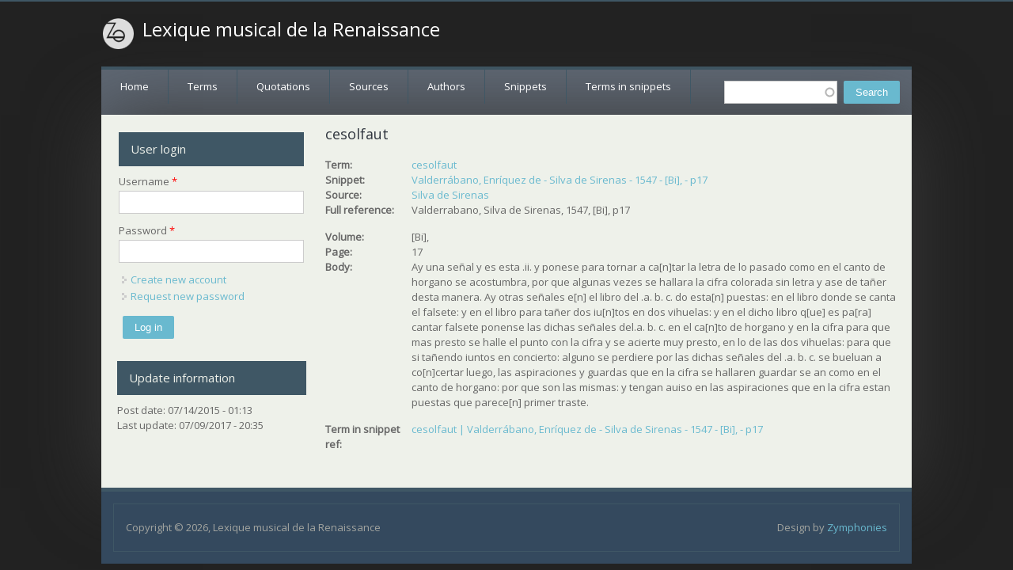

--- FILE ---
content_type: text/html; charset=utf-8
request_url: https://lexiquemusical.atilf.fr/quotation/10149
body_size: 3677
content:
<!DOCTYPE html>
<head>
<meta charset="utf-8" />
<meta name="Generator" content="Drupal 7 (http://drupal.org)" />
<link rel="canonical" href="/quotation/10149" />
<link rel="shortlink" href="/node/10149" />
<meta name="viewport" content="width=device-width" />
<link rel="shortcut icon" href="https://lexiquemusical.atilf.fr/sites/all/themes/starfish_responsive_theme/favicon.ico" type="image/vnd.microsoft.icon" />
<title>cesolfaut | Lexique musical de la Renaissance</title>
<style type="text/css" media="all">
@import url("https://lexiquemusical.atilf.fr/modules/system/system.base.css?phep72");
@import url("https://lexiquemusical.atilf.fr/modules/system/system.menus.css?phep72");
@import url("https://lexiquemusical.atilf.fr/modules/system/system.messages.css?phep72");
@import url("https://lexiquemusical.atilf.fr/modules/system/system.theme.css?phep72");
</style>
<style type="text/css" media="all">
@import url("https://lexiquemusical.atilf.fr/misc/ui/jquery.ui.core.css?phep72");
@import url("https://lexiquemusical.atilf.fr/misc/ui/jquery.ui.theme.css?phep72");
@import url("https://lexiquemusical.atilf.fr/misc/ui/jquery.ui.autocomplete.css?phep72");
</style>
<style type="text/css" media="all">
@import url("https://lexiquemusical.atilf.fr/modules/comment/comment.css?phep72");
@import url("https://lexiquemusical.atilf.fr/modules/field/theme/field.css?phep72");
@import url("https://lexiquemusical.atilf.fr/modules/node/node.css?phep72");
@import url("https://lexiquemusical.atilf.fr/modules/search/search.css?phep72");
@import url("https://lexiquemusical.atilf.fr/modules/user/user.css?phep72");
@import url("https://lexiquemusical.atilf.fr/sites/all/modules/views/css/views.css?phep72");
</style>
<style type="text/css" media="all">
@import url("https://lexiquemusical.atilf.fr/sites/all/modules/ctools/css/ctools.css?phep72");
@import url("https://lexiquemusical.atilf.fr/sites/all/modules/search_autocomplete/css/themes/user-blue.css?phep72");
@import url("https://lexiquemusical.atilf.fr/sites/all/modules/search_autocomplete/css/themes/basic-green.css?phep72");
</style>
<style type="text/css" media="all">
@import url("https://lexiquemusical.atilf.fr/sites/all/themes/starfish_responsive_theme/css/font-awesome.css?phep72");
@import url("https://lexiquemusical.atilf.fr/sites/all/themes/starfish_responsive_theme/css/style.css?phep72");
@import url("https://lexiquemusical.atilf.fr/sites/all/themes/starfish_responsive_theme/css/media.css?phep72");
</style>
<script type="text/javascript" src="https://lexiquemusical.atilf.fr/misc/jquery.js?v=1.4.4"></script>
<script type="text/javascript" src="https://lexiquemusical.atilf.fr/misc/jquery.once.js?v=1.2"></script>
<script type="text/javascript" src="https://lexiquemusical.atilf.fr/misc/drupal.js?phep72"></script>
<script type="text/javascript" src="https://lexiquemusical.atilf.fr/misc/ui/jquery.ui.core.min.js?v=1.8.7"></script>
<script type="text/javascript" src="https://lexiquemusical.atilf.fr/misc/ui/jquery.ui.widget.min.js?v=1.8.7"></script>
<script type="text/javascript" src="https://lexiquemusical.atilf.fr/misc/ui/jquery.ui.position.min.js?v=1.8.7"></script>
<script type="text/javascript" src="https://lexiquemusical.atilf.fr/misc/ui/jquery.ui.autocomplete.min.js?v=1.8.7"></script>
<script type="text/javascript" src="https://lexiquemusical.atilf.fr/sites/all/modules/search_autocomplete/js/jquery.autocomplete.js?phep72"></script>
<script type="text/javascript" src="https://lexiquemusical.atilf.fr/sites/all/themes/starfish_responsive_theme/js/custom.js?phep72"></script>
<script type="text/javascript">
<!--//--><![CDATA[//><!--
jQuery.extend(Drupal.settings, {"basePath":"\/","pathPrefix":"","ajaxPageState":{"theme":"starfish_responsive_theme","theme_token":"P-NPPawDaTdUWpS-SxqoY_jWaWO4kG3-QZzQbLN6eS8","js":{"misc\/jquery.js":1,"misc\/jquery.once.js":1,"misc\/drupal.js":1,"misc\/ui\/jquery.ui.core.min.js":1,"misc\/ui\/jquery.ui.widget.min.js":1,"misc\/ui\/jquery.ui.position.min.js":1,"misc\/ui\/jquery.ui.autocomplete.min.js":1,"sites\/all\/modules\/search_autocomplete\/js\/jquery.autocomplete.js":1,"sites\/all\/themes\/starfish_responsive_theme\/js\/custom.js":1},"css":{"modules\/system\/system.base.css":1,"modules\/system\/system.menus.css":1,"modules\/system\/system.messages.css":1,"modules\/system\/system.theme.css":1,"misc\/ui\/jquery.ui.core.css":1,"misc\/ui\/jquery.ui.theme.css":1,"misc\/ui\/jquery.ui.autocomplete.css":1,"modules\/comment\/comment.css":1,"modules\/field\/theme\/field.css":1,"modules\/node\/node.css":1,"modules\/search\/search.css":1,"modules\/user\/user.css":1,"sites\/all\/modules\/views\/css\/views.css":1,"sites\/all\/modules\/ctools\/css\/ctools.css":1,"sites\/all\/modules\/search_autocomplete\/css\/themes\/user-blue.css":1,"sites\/all\/modules\/search_autocomplete\/css\/themes\/basic-green.css":1,"sites\/all\/themes\/starfish_responsive_theme\/css\/font-awesome.css":1,"sites\/all\/themes\/starfish_responsive_theme\/css\/style.css":1,"sites\/all\/themes\/starfish_responsive_theme\/css\/media.css":1}},"search_autocomplete":{"form1":{"selector":"#search-form[action=\u0022\/search\/node\u0022] #edit-keys","minChars":"3","max_sug":"10","type":"internal","datas":"https:\/\/lexiquemusical.atilf.fr\/search_autocomplete\/autocomplete\/1\/","fid":"1","theme":"basic-green","auto_submit":"1","auto_redirect":"1"},"form2":{"selector":"#search-form[action=\u0022\/search\/user\u0022] #edit-keys","minChars":"3","max_sug":"10","type":"internal","datas":"https:\/\/lexiquemusical.atilf.fr\/search_autocomplete\/autocomplete\/2\/","fid":"2","theme":"user-blue","auto_submit":"1","auto_redirect":"1"},"form3":{"selector":"#edit-search-block-form--2","minChars":"1","max_sug":"10","type":"internal","datas":"https:\/\/lexiquemusical.atilf.fr\/search_autocomplete\/autocomplete\/3\/","fid":"3","theme":"basic-green","auto_submit":"1","auto_redirect":"1"}},"urlIsAjaxTrusted":{"\/quotation\/10149":true,"\/quotation\/10149?destination=node\/10149":true}});
//--><!]]>
</script>
<!--[if lt IE 9]><script src="http://html5shiv.googlecode.com/svn/trunk/html5.js"></script><![endif]-->
</head>
<body class="html not-front not-logged-in one-sidebar sidebar-first page-node page-node- page-node-10149 node-type-quotation">
    

  <div class="user-menu-wrapper">
    <div class="full-wrap">
          </div>
  </div>

<div class="main-wrapper">



  



  <!-- header -->

  <div id="header_wrapper">

    

    <header id="header" role="banner">
      <div class="top_left">
                  <div id="logo">
            <a href="/" title="Home"><img src="https://lexiquemusical.atilf.fr/sites/all/themes/starfish_responsive_theme/logo.png"/></a>
          </div>
        
        <h1 id="site-title">
          <a href="/" title="Home">Lexique musical de la Renaissance</a>
          <div id="site-description"></div>
        </h1>
      </div>

      <div class="top_right">
              </div>
      <div class="clear"></div>

    </header>

  </div>

  <!-- end header -->


  <div class="menu-wrap">
    <div class="full-wrap clearfix">
      <div class="region region-contactno">
  <div id="block-search-form" class="block block-search">

      
  <div class="content">
    <form action="/quotation/10149" method="post" id="search-block-form" accept-charset="UTF-8"><div><div class="container-inline">
      <h2 class="element-invisible">Search form</h2>
    <div class="form-item form-type-textfield form-item-search-block-form">
  <label class="element-invisible" for="edit-search-block-form--2">Search </label>
 <input title="Enter the terms you wish to search for." type="text" id="edit-search-block-form--2" name="search_block_form" value="" size="15" maxlength="128" class="form-text" />
</div>
<div class="form-actions form-wrapper" id="edit-actions"><input type="submit" id="edit-submit" name="op" value="Search" class="form-submit" /></div><input type="hidden" name="form_build_id" value="form-saDvIvMKTJTrWjDNaSPh_yOqiahoH8jPWSn25coqwYw" />
<input type="hidden" name="form_id" value="search_block_form" />
</div>
</div></form>  </div>
  
</div> <!-- /.block -->
</div>
 <!-- /.region -->
      <nav id="main-menu"  role="navigation">
        <a class="nav-toggle" href="#">Menu</a>
        <div class="menu-navigation-container">
          <ul class="menu"><li class="first leaf"><a href="/">Home</a></li>
<li class="leaf"><a href="/terms">Terms</a></li>
<li class="leaf"><a href="/quotations">Quotations</a></li>
<li class="leaf"><a href="/sources">Sources</a></li>
<li class="leaf"><a href="/list-of-authors" title="">Authors</a></li>
<li class="leaf"><a href="/snippets">Snippets</a></li>
<li class="last leaf"><a href="/terms-in-snippets">Terms in snippets</a></li>
</ul>        </div>
        <div class="clear"></div>
      </nav>
    </div>
  </div>

  <!-- end main-menu -->




  <div id="page-wrap">  

    <div id="container">
      <div class="container-wrap">
        <div class="content-sidebar-wrap">
          <div id="content">

            
            <section id="post-content" role="main">
            
              

                                          <h1 class="page-title">cesolfaut</h1>                                                                      <div class="region region-content">
  <div id="block-system-main" class="block block-system">

      
  <div class="content">
    <div  about="/quotation/10149" typeof="sioc:Item foaf:Document" class="ds-1col node node-quotation node-full view-mode-full clearfix">

  
  <div class="field field-name-field-term-ref field-type-entityreference field-label-inline clearfix"><div class="field-label">Term:&nbsp;</div><div class="field-items"><div class="field-item even"><a href="/term/783">cesolfaut</a></div></div></div><div class="field field-name-field-snippet-ref field-type-entityreference field-label-inline clearfix"><div class="field-label">Snippet:&nbsp;</div><div class="field-items"><div class="field-item even"><a href="/snippet/89485">Valderrábano, Enríquez de - Silva de Sirenas - 1547 - [Bi], - p17</a></div></div></div><div class="field field-name-field-source-ref field-type-entityreference field-label-inline clearfix"><div class="field-label">Source:&nbsp;</div><div class="field-items"><div class="field-item even"><a href="/source/5459">Silva de Sirenas</a></div></div></div><div class="field field-name-field-full-reference field-type-text field-label-inline clearfix"><div class="field-label">Full reference:&nbsp;</div><div class="field-items"><div class="field-item even"><p>Valderrabano, Silva de Sirenas, 1547, [Bi], p17</p>
</div></div></div><div class="field field-name-field-volume field-type-text field-label-inline clearfix"><div class="field-label">Volume:&nbsp;</div><div class="field-items"><div class="field-item even">[Bi],</div></div></div><div class="field field-name-field-page field-type-text field-label-inline clearfix"><div class="field-label">Page:&nbsp;</div><div class="field-items"><div class="field-item even">17</div></div></div><div class="field field-name-field-body field-type-text-long field-label-inline clearfix"><div class="field-label">Body:&nbsp;</div><div class="field-items"><div class="field-item even"><p>Ay una señal y es esta .ii. y ponese para tornar a ca[n]tar la letra de lo pasado como en el canto de horgano se acostumbra, por que algunas vezes se hallara la cifra colorada sin letra y ase de tañer desta manera. Ay otras señales e[n] el libro del .a. b. c. do esta[n] puestas: en el libro donde se canta el falsete: y en el libro para tañer dos iu[n]tos en dos vihuelas: y en el dicho libro q[ue] es pa[ra] cantar falsete ponense las dichas señales del.a. b. c. en el ca[n]to de horgano y en la cifra para  que mas presto se halle el punto con la cifra y se acierte muy presto, en lo de las dos vihuelas: para que si tañendo iuntos en concierto: alguno se perdiere por las dichas señales del .a. b. c. se bueluan a co[n]certar luego, las aspiraciones y guardas que en la cifra se hallaren guardar se an como en el canto de horgano: por que son las mismas: y tengan auiso en las aspiraciones que en la cifra estan puestas que parece[n] primer traste.</p>
<p></p></div></div></div><div class="field field-name-field-term-in-snippet-ref field-type-entityreference field-label-inline clearfix"><div class="field-label">Term in snippet ref:&nbsp;</div><div class="field-items"><div class="field-item even"><a href="/term-snippet/134539">cesolfaut | Valderrábano, Enríquez de - Silva de Sirenas - 1547 - [Bi], - p17</a></div></div></div></div>

  </div>
  
</div> <!-- /.block -->
</div>
 <!-- /.region -->
            </section> <!-- /#main -->
          </div>
        
                      <aside id="sidebar-first" role="complementary">
              <div class="region region-sidebar-first">
  <div id="block-user-login" class="block block-user">

        <h2 >User login</h2>
    
  <div class="content">
    <form action="/quotation/10149?destination=node/10149" method="post" id="user-login-form" accept-charset="UTF-8"><div><div class="form-item form-type-textfield form-item-name">
  <label for="edit-name">Username <span class="form-required" title="This field is required.">*</span></label>
 <input type="text" id="edit-name" name="name" value="" size="15" maxlength="60" class="form-text required" />
</div>
<div class="form-item form-type-password form-item-pass">
  <label for="edit-pass">Password <span class="form-required" title="This field is required.">*</span></label>
 <input type="password" id="edit-pass" name="pass" size="15" maxlength="128" class="form-text required" />
</div>
<div class="item-list"><ul><li class="first"><a href="/user/register" title="Create a new user account.">Create new account</a></li>
<li class="last"><a href="/user/password" title="Request new password via e-mail.">Request new password</a></li>
</ul></div><input type="hidden" name="form_build_id" value="form-MzDRmoFja4tzvWkj8L0ZqUfHNkcnuZn4BjCm5Ocg4s4" />
<input type="hidden" name="form_id" value="user_login_block" />
<div class="form-actions form-wrapper" id="edit-actions--2"><input type="submit" id="edit-submit--2" name="op" value="Log in" class="form-submit" /></div></div></form>  </div>
  
</div> <!-- /.block -->
<div id="block-views-last-update-block" class="block block-views">

        <h2 >Update information</h2>
    
  <div class="content">
    <div class="view view-last-update view-id-last_update view-display-id-block view-dom-id-d6e0c7421303582f78a6051b3472caf6">
        
  
  
      <div class="view-content">
        <div class="views-row views-row-1 views-row-odd views-row-first views-row-last">
      
  <div class="views-field views-field-created">    <span class="views-label views-label-created">Post date: </span>    <span class="field-content">07/14/2015 - 01:13</span>  </div>  
  <div class="views-field views-field-changed">    <span class="views-label views-label-changed">Last update: </span>    <span class="field-content">07/09/2017 - 20:35</span>  </div>  </div>
    </div>
  
  
  
  
  
  
</div>  </div>
  
</div> <!-- /.block -->
</div>
 <!-- /.region -->
            </aside>  <!-- /#sidebar-first -->
                  
          </div>

          
                </div>
    </div>

  </div>

  <!-- Footer -->

  <div id="footer">
    <div id="footer_wrapper">
          </div>


    <div class="footer_credit">
      <!-- Social Links -->
              
      <div id="copyright">
        <p class="copyright">
          Copyright &copy; 2026, Lexique musical de la Renaissance </p> 
        <p class="credits"> Design by  <a href="http://www.zymphonies.com">Zymphonies</a></p>
        <div class="clear"></div>
      </div>
    </div>

  </div>

</div>


<!-- end Footer -->  </body>
</html>